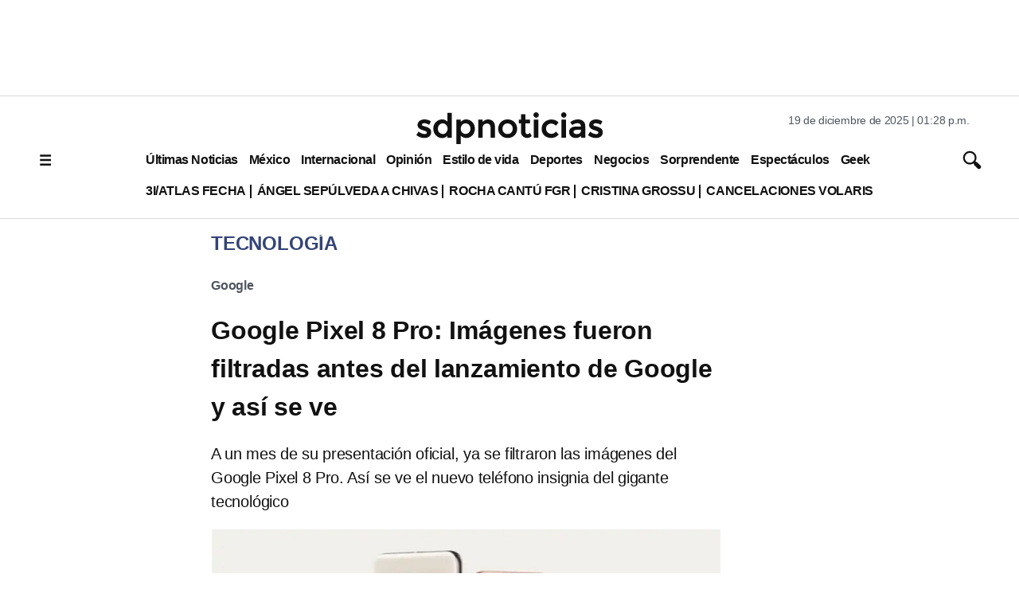

--- FILE ---
content_type: text/html; charset=utf-8
request_url: https://www.google.com/recaptcha/api2/aframe
body_size: 152
content:
<!DOCTYPE HTML><html><head><meta http-equiv="content-type" content="text/html; charset=UTF-8"></head><body><script nonce="oHETQHAOz1EAGycm7ELnBA">/** Anti-fraud and anti-abuse applications only. See google.com/recaptcha */ try{var clients={'sodar':'https://pagead2.googlesyndication.com/pagead/sodar?'};window.addEventListener("message",function(a){try{if(a.source===window.parent){var b=JSON.parse(a.data);var c=clients[b['id']];if(c){var d=document.createElement('img');d.src=c+b['params']+'&rc='+(localStorage.getItem("rc::a")?sessionStorage.getItem("rc::b"):"");window.document.body.appendChild(d);sessionStorage.setItem("rc::e",parseInt(sessionStorage.getItem("rc::e")||0)+1);localStorage.setItem("rc::h",'1766172500491');}}}catch(b){}});window.parent.postMessage("_grecaptcha_ready", "*");}catch(b){}</script></body></html>

--- FILE ---
content_type: application/javascript; charset=utf-8
request_url: https://fundingchoicesmessages.google.com/f/AGSKWxX-BuQyeGn5IFulQzWmdOnpdDx878O6FPRSCZGgLD7ijIVGtOCUf-5yuySA1OwqwJB9LuPraTCmXXCi7C9B7fkqyy3BhR-kiZPrljMq4U8ICcplrWtUuzS_l8P0iF6I_waKoUia3XqaTsrVmdYSCqrXVYRDaaIjfGdhwiemBSLf4_bqIGU2l-YuZTg8/_/postad./tmnadsense-.html?ad=-adskin./update_layer/layer_os_new.php
body_size: -1292
content:
window['efe368dc-279b-42e5-89c2-e2567e49671d'] = true;